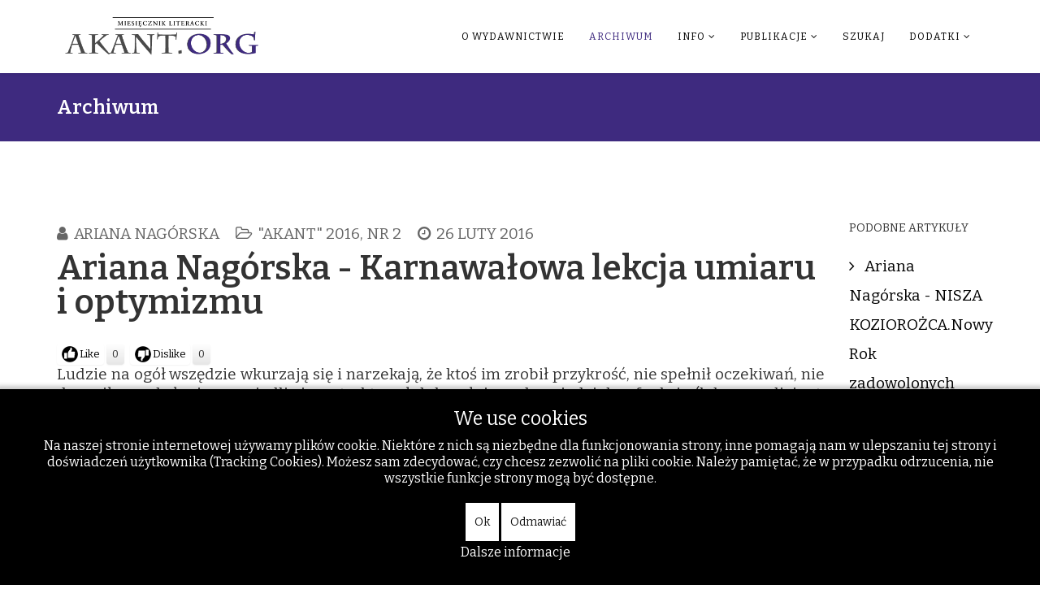

--- FILE ---
content_type: text/html; charset=utf-8
request_url: https://akant.org/archiwum/129-archiwum-miesiecznik-literacki-akant-2016/akant-2016-nr-2/4903-ariana-nagorska-karnawalowa-lekcja-umiaru-i-optymizmu
body_size: 33977
content:
<!DOCTYPE html>
<html xmlns="http://www.w3.org/1999/xhtml" xml:lang="pl-pl" lang="pl-pl" dir="ltr">
    
<head>
<script type="text/javascript">  (function(){   function blockCookies(disableCookies, disableLocal, disableSession){   if(disableCookies == 1){   if(!document.__defineGetter__){   Object.defineProperty(document, 'cookie',{   get: function(){ return ''; },   set: function(){ return true;}   });   }else{   var oldSetter = document.__lookupSetter__('cookie');   if(oldSetter) {   Object.defineProperty(document, 'cookie', {   get: function(){ return ''; },   set: function(v){   if(v.match(/reDimCookieHint\=/)) {   oldSetter.call(document, v);   }   return true;   }   });   }   }   var cookies = document.cookie.split(';');   for (var i = 0; i < cookies.length; i++) {   var cookie = cookies[i];   var pos = cookie.indexOf('=');   var name = '';   if(pos > -1){   name = cookie.substr(0, pos);   }else{   name = cookie;   }   if(name.match(/reDimCookieHint/)) {   document.cookie = name + '=; expires=Thu, 01 Jan 1970 00:00:00 GMT';   }   }   }   if(disableLocal == 1){   window.localStorage.clear();   window.localStorage.__proto__ = Object.create(window.Storage.prototype);   window.localStorage.__proto__.setItem = function(){ return undefined; };   }   if(disableSession == 1){   window.sessionStorage.clear();   window.sessionStorage.__proto__ = Object.create(window.Storage.prototype);   window.sessionStorage.__proto__.setItem = function(){ return undefined; };   }   }   blockCookies(1,1,1);   }());   </script>


        <meta http-equiv="X-UA-Compatible" content="IE=edge">
        <meta name="viewport" content="width=device-width, initial-scale=1">
                <!-- head -->
        <base href="https://akant.org/archiwum/129-archiwum-miesiecznik-literacki-akant-2016/akant-2016-nr-2/4903-ariana-nagorska-karnawalowa-lekcja-umiaru-i-optymizmu" />
	<meta http-equiv="content-type" content="text/html; charset=utf-8" />
	<meta name="keywords" content="Ariana Nagórska" />
	<meta name="author" content="Ariana Nagórska" />
	<meta name="description" content="Akant.org - Archiwum Miesięcznika Literackiego" />
	<meta name="generator" content="Joomla! - Open Source Content Management" />
	<title>Ariana Nagórska - Karnawałowa lekcja umiaru i optymizmu</title>
	<link href="/templates/shaper_helix3/images/favicon.ico" rel="shortcut icon" type="image/vnd.microsoft.icon" />
	<link href="/components/com_jcomments/tpl/default/style.css?v=3002" rel="stylesheet" type="text/css" />
	<link href="/plugins/content/postlike/assets/postlike.css" rel="stylesheet" type="text/css" />
	<link href="//fonts.googleapis.com/css?family=Bitter:100,200,300,regular,500,600,700,800,900,100italic,200italic,300italic,italic,500italic,600italic,700italic,800italic,900italic&amp;subset=latin,cyrillic" rel="stylesheet" type="text/css" />
	<link href="/templates/shaper_helix3/css/bootstrap.min.css" rel="stylesheet" type="text/css" />
	<link href="/templates/shaper_helix3/css/font-awesome.min.css" rel="stylesheet" type="text/css" />
	<link href="/templates/shaper_helix3/css/legacy.css" rel="stylesheet" type="text/css" />
	<link href="/templates/shaper_helix3/css/template.css" rel="stylesheet" type="text/css" />
	<link href="/templates/shaper_helix3/css/presets/preset2.css" rel="stylesheet" type="text/css" class="preset" />
	<link href="/templates/shaper_helix3/css/frontend-edit.css" rel="stylesheet" type="text/css" />
	<link href="/plugins/system/cookiehint/css/black.css?cc905cce68839cd4a5aa8c01bed83281" rel="stylesheet" type="text/css" />
	<style type="text/css">

 .cloaked_email span:before { content: attr(data-ep-a4919); } .cloaked_email span:after { content: attr(data-ep-bc23e); } 
body{font-family:Bitter, sans-serif; font-size:19px; font-weight:normal; }h1{font-family:Bitter, sans-serif; font-size:18px; font-weight:normal; }h2{font-family:Bitter, sans-serif; font-size:40px; font-weight:600; }h3{font-family:Bitter, sans-serif; font-size:18px; font-weight:normal; }h4{font-family:Bitter, sans-serif; font-size:18px; font-weight:normal; }h5{font-family:Bitter, sans-serif; font-size:18px; font-weight:normal; }h6{font-family:Bitter, sans-serif; font-size:18px; font-weight:normal; }#sp-header{ background-color:#ffffff; }#sp-bottom{ background-color:#ffffff;padding:10px ; }#redim-cookiehint-bottom {position: fixed; z-index: 99999; left: 0px; right: 0px; bottom: 0px; top: auto !important;}
	</style>
	<script src="/media/jui/js/jquery.min.js?cc905cce68839cd4a5aa8c01bed83281" type="text/javascript"></script>
	<script src="/media/jui/js/jquery-noconflict.js?cc905cce68839cd4a5aa8c01bed83281" type="text/javascript"></script>
	<script src="/media/jui/js/jquery-migrate.min.js?cc905cce68839cd4a5aa8c01bed83281" type="text/javascript"></script>
	<script src="/media/system/js/caption.js?cc905cce68839cd4a5aa8c01bed83281" type="text/javascript"></script>
	<script src="/templates/shaper_helix3/js/bootstrap.min.js" type="text/javascript"></script>
	<script src="/templates/shaper_helix3/js/jquery.sticky.js" type="text/javascript"></script>
	<script src="/templates/shaper_helix3/js/main.js" type="text/javascript"></script>
	<script src="/templates/shaper_helix3/js/frontend-edit.js" type="text/javascript"></script>
	<script type="text/javascript">

	function PLVote(select,id,i,total_count){
	var currentURL = window.location;
	var live_site = currentURL.protocol+'//'+currentURL.host;
	var msg = document.getElementById('msg_'+id);
	if(select == 0){			
		var info = document.getElementById('postlike_dis_'+id);
	}	
	if(select == 1){
		var info = document.getElementById('postlike_'+id);
	}
	var text = info.innerHTML;
	if (info.className != 'postlike-info voted') {
		var ajax=new XMLHttpRequest();
		ajax.onreadystatechange=function() {
		var response;
			if(ajax.readyState==4){		
					response = ajax.responseText;
					if(response=='thanks') msg.innerHTML = 'Thanks for your vote';
					if(response=='login') msg.innerHTML = 'Please register in order to vote';
					if(response=='voted') msg.innerHTML = 'You have already voted';
					
					if(response=='thanks'){
						text = '';
						var newtotal  = total_count+1;
						text += newtotal;
						info.innerHTML = text;
					}
			}
		}
ajax.open("GET",
live_site+"/plugins/content/postlike/assets/ajax.php?select="+select+"&task=vote&user_rating="+i+"&cid="+id,
true);
		ajax.send(0);
	}
	info.className = 'postlike-info voted';
}
			jQuery(window).on('load',  function() {
				new JCaption('img.caption');
			});
 var emailProtector=emailProtector||{};emailProtector.addCloakedMailto=function(g,l){var h=document.querySelectorAll("."+g);for(i=0;i<h.length;i++){var b=h[i],k=b.getElementsByTagName("span"),e="",c="";b.className=b.className.replace(" "+g,"");for(var f=0;f<k.length;f++)for(var d=k[f].attributes,a=0;a<d.length;a++)0===d[a].nodeName.toLowerCase().indexOf("data-ep-a4919")&&(e+=d[a].value),0===d[a].nodeName.toLowerCase().indexOf("data-ep-bc23e")&&(c=d[a].value+c);if(!c)break;b.innerHTML=e+c;if(!l)break;b.parentNode.href="mailto:"+e+c}}; 

var sp_preloader = '0';

var sp_gotop = '0';

var sp_offanimation = 'fullscreen';

	</script>

            </head>

    <body class="site com-content view-article no-layout no-task itemid-133 pl-pl ltr  sticky-header layout-fluid off-canvas-menu-init">

        <div class="body-wrapper">
            <div class="body-innerwrapper">
                <header id="sp-header"><div class="container"><div class="row"><div id="sp-top1" class="col-sm-3 col-md-3"><div class="sp-column "><div class="logo"><a href="/"><img class="sp-default-logo hidden-xs" src="/images/stories/akant.org2.png" alt="Akant - Miesięcznik Literacki - literatura, poezja, recenzje - akant.org"><img class="sp-retina-logo hidden-xs" src="/images/stories/akant.org2.png" alt="Akant - Miesięcznik Literacki - literatura, poezja, recenzje - akant.org" width="471" height="95"><img class="sp-default-logo visible-xs" src="/images/stories/akant.org2.png" alt="Akant - Miesięcznik Literacki - literatura, poezja, recenzje - akant.org"></a></div></div></div><div id="sp-menu" class="col-sm-9 col-md-9"><div class="sp-column ">			<div class='sp-megamenu-wrapper'>
				<a id="offcanvas-toggler" class="visible-sm visible-xs" aria-label="Helix Megamenu Options" href="#"><i class="fa fa-bars" aria-hidden="true" title="Helix Megamenu Options"></i></a>
				<ul class="sp-megamenu-parent menu-rotate hidden-sm hidden-xs"><li class="sp-menu-item"></li><li class="sp-menu-item"><a  href="/o-wydawnictwie"  >O wydawnictwie</a></li><li class="sp-menu-item current-item active"><a  href="/archiwum"  >Archiwum</a></li><li class="sp-menu-item sp-has-child"><a  href="/info"  >Info</a><div class="sp-dropdown sp-dropdown-main sp-menu-right" style="width: 240px;"><div class="sp-dropdown-inner"><ul class="sp-dropdown-items"><li class="sp-menu-item"><a  href="/info/kontakt"  >Kontakt</a></li><li class="sp-menu-item"><a  href="/info/redakcja"  >Redakcja</a></li><li class="sp-menu-item"><a  href="/info/rodo"  >Rodo</a></li><li class="sp-menu-item"><a  href="/info/darowizny"  >Darowizny</a></li></ul></div></div></li><li class="sp-menu-item sp-has-child"><a  href="/publikacje"  >Publikacje</a><div class="sp-dropdown sp-dropdown-main sp-menu-right" style="width: 240px;"><div class="sp-dropdown-inner"><ul class="sp-dropdown-items"><li class="sp-menu-item"><a  href="/publikacje/polecane-artykuly"  >Polecane artykuły</a></li><li class="sp-menu-item"><a  href="/publikacje/polecane-ksiazki"  title="Polecane książki i wydawnictwa" >Polecane książki</a></li></ul></div></div></li><li class="sp-menu-item"><a  href="/szukaj"  >Szukaj</a></li><li class="sp-menu-item sp-has-child"><a  href="/dodatki"  >Dodatki</a><div class="sp-dropdown sp-dropdown-main sp-menu-right" style="width: 240px;"><div class="sp-dropdown-inner"><ul class="sp-dropdown-items"><li class="sp-menu-item"><a class="Świat Inflant " href="/dodatki/swiat-inflant"  title="Świat Inflant " >Świat Inflant </a></li><li class="sp-menu-item"><a  href="/dodatki/wydarzenia"  >Wydarzenia</a></li><li class="sp-menu-item"></li><li class="sp-menu-item"><a  href="/dodatki/wskazowki-dla-autorow"  >Wskazówki dla autorów</a></li><li class="sp-menu-item"><a  href="/dodatki/logowanie"  >Logowanie</a></li><li class="sp-menu-item"><a  href="/dodatki/regulamin"  >Regulamin</a></li></ul></div></div></li></ul>			</div>
		</div></div></div></div></header><section id="sp-page-title"><div class="row"><div id="sp-title" class="col-sm-12 col-md-12"><div class="sp-column "><div class="sp-page-title"><div class="container"><h2>Archiwum</h2></div></div></div></div></div></section><section id="sp-main-body"><div class="container"><div class="row"><div id="sp-component" class="col-sm-10 col-md-10"><div class="sp-column "><div id="system-message-container">
	</div>
<article class="item item-page" itemscope itemtype="http://schema.org/Article">
	<meta itemprop="inLanguage" content="pl-PL" />
	
	

	<div class="entry-header">
		
						<dl class="article-info">

						
							<dd class="createdby" itemprop="author" itemscope itemtype="http://schema.org/Person">
	<i class="fa fa-user"></i>
					<span itemprop="name" data-toggle="tooltip" title="">Ariana Nagórska</span>	</dd>			
			
							<dd class="category-name">
	<i class="fa fa-folder-open-o"></i>
				<span itemprop="genre" itemprop="genre" data-toggle="tooltip" title="Kategoria artykułu">&quot;Akant&quot; 2016, nr 2</span>	</dd>			
			
					
									<dd class="create">
	<i class="fa fa-clock-o"></i>
	<time datetime="2016-02-26T15:09:57+00:00" itemprop="dateCreated" data-toggle="tooltip" title="Utworzono">
		26 luty 2016	</time>
</dd>			
			
						</dl>
				
					<h2 itemprop="name">
									Ariana Nagórska - Karnawałowa lekcja umiaru i optymizmu							</h2>
												</div>

				
		<div class="postlike">
    <span id="rating_4903" class="current-rating"></span>
        <span class="like-button" onclick="PLVote(0,4903,1,0);">Like</span><span class="postlike-info" id="postlike_dis_4903">0</span>
      <span class="dislike-button" onclick="PLVote(1,4903,1,0);">Dislike</span><span class="postlike-info" id="postlike_4903">0</span><span class="msg-info" id="msg_4903"></span></div>
<div class="content_rating">
		<img src="/media/system/images/rating_star_blank.png" alt="Gwiazdka nieaktywna" /><img src="/media/system/images/rating_star_blank.png" alt="Gwiazdka nieaktywna" /><img src="/media/system/images/rating_star_blank.png" alt="Gwiazdka nieaktywna" /><img src="/media/system/images/rating_star_blank.png" alt="Gwiazdka nieaktywna" /><img src="/media/system/images/rating_star_blank.png" alt="Gwiazdka nieaktywna" /></div>
<form method="post" action="https://akant.org/archiwum/129-archiwum-miesiecznik-literacki-akant-2016/akant-2016-nr-2/4903-ariana-nagorska-karnawalowa-lekcja-umiaru-i-optymizmu?hitcount=0" class="form-inline">
	<span class="content_vote">
		<label class="unseen element-invisible" for="content_vote_4903">Proszę, oceń</label>
		<select id="content_vote_4903" name="user_rating">
	<option value="1">Ocena 1</option>
	<option value="2">Ocena 2</option>
	<option value="3">Ocena 3</option>
	<option value="4">Ocena 4</option>
	<option value="5" selected="selected">Ocena 5</option>
</select>
		&#160;<input class="btn btn-mini" type="submit" name="submit_vote" value="Oceń" />
		<input type="hidden" name="task" value="article.vote" />
		<input type="hidden" name="hitcount" value="0" />
		<input type="hidden" name="url" value="https://akant.org/archiwum/129-archiwum-miesiecznik-literacki-akant-2016/akant-2016-nr-2/4903-ariana-nagorska-karnawalowa-lekcja-umiaru-i-optymizmu?hitcount=0" />
		<input type="hidden" name="66273d452e7c0e4068375b93e14c106d" value="1" />	</span>
</form>
		
	
			<div itemprop="articleBody">
		<p style="text-align: justify;">Ludzie na ogół wszędzie wkurzają się i narzekają, że ktoś im zrobił przykrość, nie spełnił oczekiwań, nie docenił, oszukał, niesprawiedliwie potraktował, lub pełniąc odpowiedzialną funkcję (lekarz, policjant, urzędnik itp.) wykazał się złą wolą, nie czyniąc tego, co było jego obowiązkiem.</p>
<p style="text-align: justify;">Pyszałek Doskonały w takich sytuacjach, choć jest nawet bardziej od bliźnich krytyczny w ocenach tego świata, zachowuje jednak niezmącony spokój wewnętrzny i pogodę ducha, mówiąc Sobie: – Nie ma i być nie może ludzi doskonałych! Nawet JA jestem doskonały wyłącznie jako Pyszałek, a w wielu innych sprawach… niekoniecznie. Przykładowo, na odpowiedzialnym stanowisku raczyłbym być niedoskonały z powodu lenistwa!</p>
<p style="text-align: right;"><em>styczniowe przedpołudnie 7 I 2016</em></p> 	</div>

	
	
						
	
	
							
</article></div></div><div id="sp-right" class="col-sm-2 col-md-2"><div class="sp-column custom-class"><div class="sp-module "><h3 class="sp-module-title">Podobne artykuły</h3><div class="sp-module-content"><ul class="relateditems mod-list">
<li>
	<a href="/archiwum/95-archiwum-miesiecznik-literacki-akant-2009/akant-2009-nr-2/1461-ariana-nagorska-nisza-kozioroca-nowy-rok-zadowolonych">
				Ariana Nagórska - NISZA KOZIOROŻCA.Nowy Rok zadowolonych</a>
</li>
<li>
	<a href="/archiwum/92-archiwum-miesiecznik-literacki-akant-2010/akant-2010-nr-2/1399-ariana-nagorska-dusza-towarzystwa">
				Ariana Nagórska - Dusza towarzystwa</a>
</li>
<li>
	<a href="/archiwum/83-archiwum-miesiecznik-literacki-akant-2011/akant-2011-nr-2/1009-ariana-nagorska-o-uwodzeniu-i-konsumowaniu">
				Ariana Nagórska - O uwodzeniu i konsumowaniu</a>
</li>
<li>
	<a href="/archiwum/86-archiwum-miesiecznik-literacki-akant-2010/akant-2010-nr-11/1059-ariana-nagorska-nisza-kozioroca-gwiazdyq-jaskiniowcy">
				Ariana Nagórska - NISZA KOZIOROŻCA - „Gwiazdy"- jaskiniowcy</a>
</li>
<li>
	<a href="/archiwum/88-archiwum-miesiecznik-literacki-akant-2010/akant-2010-nr-8/1258-ariana-nagorska-nisza-kozioroca">
				Ariana Nagórska - NISZA KOZIOROŻCA</a>
</li>
<li>
	<a href="/archiwum/64-archiwum-miesiecznik-literacki-akant-2012/akant-2012-nr-4/1378-ariana-nagorska-nisza-kozioroca-rewan-wybracow">
				Ariana Nagórska  - Nisza Koziorożca - Rewanż wybrańców</a>
</li>
</ul>
</div></div><div class="sp-module "><h3 class="sp-module-title">Ostatnio popularne</h3><div class="sp-module-content"><ul class="mostread mod-list">
	<li itemscope itemtype="https://schema.org/Article">
		<a href="/archiwum/8-nadeslane/7789-marta-otfinowska-blixt-niekoniecznie-dookola-swiata" itemprop="url">
			<span itemprop="name">
				Marta Otfinowska-Blixt - Niekoniecznie dookoła świata			</span>
		</a>
	</li>
	<li itemscope itemtype="https://schema.org/Article">
		<a href="/archiwum/8-nadeslane/7777-robert-drobysz-wentyl-bezpieczenstwa" itemprop="url">
			<span itemprop="name">
				Robert Drobysz - Wentyl bezpieczeństwa			</span>
		</a>
	</li>
	<li itemscope itemtype="https://schema.org/Article">
		<a href="/archiwum/8-nadeslane/7774-jacek-kasprzycki-przed-obliczem-biskupa-kazimierza" itemprop="url">
			<span itemprop="name">
				Jacek Kasprzycki - Przed obliczem biskupa Kazimierza			</span>
		</a>
	</li>
	<li itemscope itemtype="https://schema.org/Article">
		<a href="/publikacje/7802-elzbieta-rogucka-blask-przebaczenia-w-ciemnosciach-auschwitz" itemprop="url">
			<span itemprop="name">
				Elżbieta Rogucka - Blask przebaczenia w ciemnościach Auschwitz			</span>
		</a>
	</li>
	<li itemscope itemtype="https://schema.org/Article">
		<a href="/publikacje/7817-krolewski-konkurs-literacki-dla-upamietnienia-1000-rocznicy-koronacji-boleslawa-chrobrego" itemprop="url">
			<span itemprop="name">
				Królewski Konkurs Literacki - dla upamiętnienia 1000 rocznicy koronacji Bolesława Chrobrego 			</span>
		</a>
	</li>
	<li itemscope itemtype="https://schema.org/Article">
		<a href="/publikacje/7803-ryszard-mscisz-bo-w-pieknie-jest-ocalenie" itemprop="url">
			<span itemprop="name">
				Ryszard Mścisz - Bo w pięknie jest ocalenie			</span>
		</a>
	</li>
</ul>
</div></div><div class="sp-module "><h3 class="sp-module-title">Podobne tagi</h3><div class="sp-module-content"><div class="tagspopular">
	<ul>
		<li>		<a href="/component/tags/tag/stefan-pastuszewski">
			Stefan Pastuszewski							<span class="tag-count badge badge-info">59</span>
					</a>
	</li>
		<li>		<a href="/component/tags/tag/roman-sidorkiewicz">
			Roman Sidorkiewicz							<span class="tag-count badge badge-info">19</span>
					</a>
	</li>
		<li>		<a href="/component/tags/tag/miesiecznik-literacki-akant-2022">
			Miesięcznik Literacki &quot;Akant&quot; 2022							<span class="tag-count badge badge-info">16</span>
					</a>
	</li>
		<li>		<a href="/component/tags/tag/ludwik-filip-czech">
			Ludwik Filip Czech							<span class="tag-count badge badge-info">14</span>
					</a>
	</li>
		<li>		<a href="/component/tags/tag/archiwum-miesiecznik-literacki-akant-2024">
			Archiwum: Miesięcznik Literacki &quot;Akant&quot; 2024							<span class="tag-count badge badge-info">15</span>
					</a>
	</li>
		<li>		<a href="/component/tags/tag/archiwum-akant-2025">
			Archiwum  &quot;Akant&quot; 2025							<span class="tag-count badge badge-info">16</span>
					</a>
	</li>
		<li>		<a href="/component/tags/tag/anna-kokot-nowak">
			Anna Kokot-Nowak							<span class="tag-count badge badge-info">14</span>
					</a>
	</li>
		</ul>
</div>
</div></div><div class="sp-module "><h3 class="sp-module-title">Często czytane w 2025</h3><div class="sp-module-content"><ul class="mostread mod-list">
	<li itemscope itemtype="https://schema.org/Article">
		<a href="/publikacje/7817-krolewski-konkurs-literacki-dla-upamietnienia-1000-rocznicy-koronacji-boleslawa-chrobrego" itemprop="url">
			<span itemprop="name">
				Królewski Konkurs Literacki - dla upamiętnienia 1000 rocznicy koronacji Bolesława Chrobrego 			</span>
		</a>
	</li>
	<li itemscope itemtype="https://schema.org/Article">
		<a href="/publikacje/7823-jerzy-stasiewicz-przestrzen-czasowa-osadzona-w-faktach-w-poezji-zbigniewa-milewskiego" itemprop="url">
			<span itemprop="name">
				Jerzy Stasiewicz – Przestrzeń czasowa osadzona w faktach, w poezji Zbigniewa Milewskiego			</span>
		</a>
	</li>
	<li itemscope itemtype="https://schema.org/Article">
		<a href="/publikacje/7822-maria-balcer-bezwzgledna-geometria-zycia-w-wierszach-stefana-pastuszewskiego-na-krawedzi" itemprop="url">
			<span itemprop="name">
				Maria Balcer - „Bezwzględna geometria życia” w wierszach Stefana Pastuszewskiego ( „Na krawędzi”)			</span>
		</a>
	</li>
	<li itemscope itemtype="https://schema.org/Article">
		<a href="/publikacje/7821-ewa-klajman-gomolinska-nawigator-postpandemiczny" itemprop="url">
			<span itemprop="name">
				Ewa Klajman-Gomolińska - Nawigator postpandemiczny 			</span>
		</a>
	</li>
	<li itemscope itemtype="https://schema.org/Article">
		<a href="/publikacje/7836-mateusz-wabik-miejsca-swiata" itemprop="url">
			<span itemprop="name">
				Mateusz Wabik - Miejsca świata			</span>
		</a>
	</li>
	<li itemscope itemtype="https://schema.org/Article">
		<a href="/publikacje/7839-joanna-gawin-cierpienie-jako-lekcja-obecnosci" itemprop="url">
			<span itemprop="name">
				Joanna Gawin - Cierpienie jako lekcja obecności			</span>
		</a>
	</li>
	<li itemscope itemtype="https://schema.org/Article">
		<a href="/publikacje/7837-stefan-pastuszewski-pewne-pogodzenie-sie-z-ekfraza" itemprop="url">
			<span itemprop="name">
				Stefan Pastuszewski - Pewne pogodzenie się z ekfrazą			</span>
		</a>
	</li>
	<li itemscope itemtype="https://schema.org/Article">
		<a href="/publikacje/7840-emilia-uscim-rozkwitajace-fraszki" itemprop="url">
			<span itemprop="name">
				Emilia Uścim - Rozkwitające fraszki			</span>
		</a>
	</li>
</ul>
</div></div></div></div></div></div></section><section id="sp-bottom"><div class="container"><div class="row"><div id="sp-bottom1" class="col-sm-3 col-md-3"><div class="sp-column "><div class="sp-module "><h3 class="sp-module-title">Zobacz też</h3><div class="sp-module-content"><ul class="relateditems mod-list">
<li>
	<a href="/archiwum/97-archiwum-miesiecznik-literacki-akant-2009/akant-2009-nr-4/1500-ariana-nagorska-wymog-bezwarunkowego-aplauzu">
				Ariana Nagórska - Wymóg bezwarunkowego aplauzu</a>
</li>
<li>
	<a href="/archiwum/95-archiwum-miesiecznik-literacki-akant-2009/akant-2009-nr-2/1461-ariana-nagorska-nisza-kozioroca-nowy-rok-zadowolonych">
				Ariana Nagórska - NISZA KOZIOROŻCA.Nowy Rok zadowolonych</a>
</li>
<li>
	<a href="/archiwum/92-archiwum-miesiecznik-literacki-akant-2010/akant-2010-nr-2/1399-ariana-nagorska-dusza-towarzystwa">
				Ariana Nagórska - Dusza towarzystwa</a>
</li>
<li>
	<a href="/archiwum/101-archiwum-miesiecznik-literacki-akant-2009/akant-2009-nr-10/1555-ariana-nagorska-nisza-kozioroca">
				Ariana Nagórska - NISZA KOZIOROŻCA</a>
</li>
<li>
	<a href="/archiwum/83-archiwum-miesiecznik-literacki-akant-2011/akant-2011-nr-2/1009-ariana-nagorska-o-uwodzeniu-i-konsumowaniu">
				Ariana Nagórska - O uwodzeniu i konsumowaniu</a>
</li>
<li>
	<a href="/archiwum/86-archiwum-miesiecznik-literacki-akant-2010/akant-2010-nr-11/1059-ariana-nagorska-nisza-kozioroca-gwiazdyq-jaskiniowcy">
				Ariana Nagórska - NISZA KOZIOROŻCA - „Gwiazdy"- jaskiniowcy</a>
</li>
<li>
	<a href="/archiwum/88-archiwum-miesiecznik-literacki-akant-2010/akant-2010-nr-8/1258-ariana-nagorska-nisza-kozioroca">
				Ariana Nagórska - NISZA KOZIOROŻCA</a>
</li>
<li>
	<a href="/archiwum/64-archiwum-miesiecznik-literacki-akant-2012/akant-2012-nr-4/1378-ariana-nagorska-nisza-kozioroca-rewan-wybracow">
				Ariana Nagórska  - Nisza Koziorożca - Rewanż wybrańców</a>
</li>
<li>
	<a href="/archiwum/65-archiwum-miesiecznik-literacki-akant-2012/akant-2012-nr-5/1629-ariana-nagorska-nisza-kozioroca-bohater-na-miar-czasu-i-miejsca">
				Ariana Nagórska  - Nisza Koziorożca - Bohater na miarę czasu i miejsca</a>
</li>
</ul>
</div></div></div></div><div id="sp-bottom2" class="col-sm-3 col-md-3"><div class="sp-column "><div class="sp-module "><div class="sp-module-title">Wybór losowy</div><div class="sp-module-content"><div class="latestnews">
	<div itemscope itemtype="http://schema.org/Article">
		<a href="/publikacje/6519-michal-ambrozkiewicz-zstapienie-oli" itemprop="url">
			<span itemprop="name">
				Michał Ambrożkiewicz - Zstąpienie Oli			</span>
		</a>
		<small>20 grudzień 2017</small>
	</div>
	<div itemscope itemtype="http://schema.org/Article">
		<a href="/archiwum/56-archiwum-miesiecznik-literacki-akant-2013/akant-2013-nr-8/3422-eugeniusz-komiski-hanka" itemprop="url">
			<span itemprop="name">
				Eugeniusz Koźmiński - Hanka			</span>
		</a>
		<small>05 wrzesień 2013</small>
	</div>
	<div itemscope itemtype="http://schema.org/Article">
		<a href="/archiwum/82-archiwum-miesiecznik-literacki-akant-2011/akant-2011-nr-1/2898-danuta-mucha-dualizm" itemprop="url">
			<span itemprop="name">
				Danuta Mucha - Dualizm			</span>
		</a>
		<small>14 luty 2012</small>
	</div>
	<div itemscope itemtype="http://schema.org/Article">
		<a href="/archiwum/81-archiwum-miesiecznik-literacki-akant-2011/akant-2011-nr-12/2697-adam-decowski-fraszki" itemprop="url">
			<span itemprop="name">
				Adam Decowski - Fraszki (4)			</span>
		</a>
		<small>26 grudzień 2011</small>
	</div>
	<div itemscope itemtype="http://schema.org/Article">
		<a href="/archiwum/72-archiwum-miesiecznik-literacki-akant-2012/akant-2012-nr-12/2940-natalia-paczyska-pinus-silvestris-l" itemprop="url">
			<span itemprop="name">
				Natalia Pałczyńska - Pinus silvestris L.			</span>
		</a>
		<small>13 grudzień 2012</small>
	</div>
</div>
</div></div></div></div><div id="sp-bottom3" class="col-sm-3 col-md-3"><div class="sp-column "><div class="sp-module "><h3 class="sp-module-title">Ostatnio popularne</h3><div class="sp-module-content"><ul class="mostread mod-list">
	<li itemscope itemtype="https://schema.org/Article">
		<a href="/archiwum/8-nadeslane/7789-marta-otfinowska-blixt-niekoniecznie-dookola-swiata" itemprop="url">
			<span itemprop="name">
				Marta Otfinowska-Blixt - Niekoniecznie dookoła świata			</span>
		</a>
	</li>
	<li itemscope itemtype="https://schema.org/Article">
		<a href="/publikacje/7802-elzbieta-rogucka-blask-przebaczenia-w-ciemnosciach-auschwitz" itemprop="url">
			<span itemprop="name">
				Elżbieta Rogucka - Blask przebaczenia w ciemnościach Auschwitz			</span>
		</a>
	</li>
	<li itemscope itemtype="https://schema.org/Article">
		<a href="/publikacje/7817-krolewski-konkurs-literacki-dla-upamietnienia-1000-rocznicy-koronacji-boleslawa-chrobrego" itemprop="url">
			<span itemprop="name">
				Królewski Konkurs Literacki - dla upamiętnienia 1000 rocznicy koronacji Bolesława Chrobrego 			</span>
		</a>
	</li>
	<li itemscope itemtype="https://schema.org/Article">
		<a href="/publikacje/7803-ryszard-mscisz-bo-w-pieknie-jest-ocalenie" itemprop="url">
			<span itemprop="name">
				Ryszard Mścisz - Bo w pięknie jest ocalenie			</span>
		</a>
	</li>
	<li itemscope itemtype="https://schema.org/Article">
		<a href="/publikacje/7807-stanislaw-chyczynski-kolejna-wielka-ksiega-wierciochow" itemprop="url">
			<span itemprop="name">
				Stanisław Chyczyński - Kolejna wielka księga Wierciochów			</span>
		</a>
	</li>
	<li itemscope itemtype="https://schema.org/Article">
		<a href="/publikacje/7786-artur-jocz-tugdzies-i-szkuner-norberta-skupniewicza-zmagania-z-metafora-miejsca" itemprop="url">
			<span itemprop="name">
				Artur Jocz - tugdzieś i szkuner – Norberta Skupniewicza zmagania z metaforą miejsca			</span>
		</a>
	</li>
	<li itemscope itemtype="https://schema.org/Article">
		<a href="/publikacje/7788-stefan-pastuszewski-dziennik-czasow-poplatanych-10" itemprop="url">
			<span itemprop="name">
				Stefan Pastuszewski - Dziennik czasów poplątanych (10)			</span>
		</a>
	</li>
	<li itemscope itemtype="https://schema.org/Article">
		<a href="/publikacje/7793-roman-sidorkiewicz-wyprawa-bractwa-inflanckiego-na-litwe-lotwe-i-estonie" itemprop="url">
			<span itemprop="name">
				Roman Sidorkiewicz - Wyprawa Bractwa Inflanckiego na Litwę, Łotwę i Estonię 			</span>
		</a>
	</li>
</ul>
</div></div></div></div><div id="sp-bottom4" class="col-sm-3 col-md-3"><div class="sp-column "><div class="sp-module _menu"><h3 class="sp-module-title">Na skróty</h3><div class="sp-module-content"><ul class="nav menu">
<li class="item-197"><a href="/o-wydawnictwie" > O wydawnictwie</a></li><li class="item-133  current active"><a href="/archiwum" > Archiwum</a></li><li class="item-135  parent"><a href="/info" > Info</a></li><li class="item-192  parent"><a href="/publikacje" > Publikacje</a></li><li class="item-102"><a href="/szukaj" > Szukaj</a></li><li class="item-196  parent"><a href="/dodatki" > Dodatki</a></li></ul>
</div></div></div></div></div></div></section><footer id="sp-footer"><div class="container"><div class="row"><div id="sp-footer1" class="col-sm-12 col-md-12"><div class="sp-column "><ul class="sp-contact-info"><li class="sp-contact-phone"><i class="fa fa-phone" aria-hidden="true"></i> <a href="tel:+48523213371">+48 52 321 33 71 </a></li><li class="sp-contact-email"><i class="fa fa-envelope" aria-hidden="true"></i> <a href="javascript:/* This email address is being protected from spambots.*/"><span class="cloaked_email ep_3865263a"><span data-ep-a4919="&#97;&#107;a" data-ep-bc23e=""><span data-ep-bc23e="&#108;" data-ep-a4919="n&#116;2"><span data-ep-a4919="&#52;&#64;&#119;" data-ep-bc23e="&#112;&#46;&#112;"></span></span></span></span><span class="cloaked_email ep_d563cd02" style="display:none;"><span data-ep-bc23e="" data-ep-a4919="&#97;k&#97;"><span data-ep-bc23e="&#108;" data-ep-a4919="n&#116;&#50;"><span data-ep-bc23e="&#112;&#46;&#112;" data-ep-a4919="&#52;&#64;w"></span></span></span></span></a><script type="text/javascript">emailProtector.addCloakedMailto("ep_d563cd02", 1);</script></li></ul><span class="sp-copyright">Wydawca: Towarzystwo Inicjatyw Kulturalnych  - akant.org</span></div></div></div></div></footer>            </div> <!-- /.body-innerwrapper -->
        </div> <!-- /.body-innerwrapper -->

        <!-- Off Canvas Menu -->
        <div class="offcanvas-menu">
            <a href="#" class="close-offcanvas" aria-label="Close"><i class="fa fa-remove" aria-hidden="true" title="HELIX_CLOSE_MENU"></i></a>
            <div class="offcanvas-inner">
                                  <div class="sp-module _menu"><h3 class="sp-module-title">Main Menu</h3><div class="sp-module-content"><ul class="nav menu">
<li class="item-197"><a href="/o-wydawnictwie" > O wydawnictwie</a></li><li class="item-133  current active"><a href="/archiwum" > Archiwum</a></li><li class="item-135  parent"><a href="/info" > Info</a></li><li class="item-192  parent"><a href="/publikacje" > Publikacje</a></li><li class="item-102"><a href="/szukaj" > Szukaj</a></li><li class="item-196  parent"><a href="/dodatki" > Dodatki</a></li></ul>
</div></div>
                            </div> <!-- /.offcanvas-inner -->
        </div> <!-- /.offcanvas-menu -->

        
        
        
        <!-- Preloader -->
        

        <!-- Go to top -->
        		
	<script async src="https://pagead2.googlesyndication.com/pagead/js/adsbygoogle.js?client=ca-pub-8481276431783204"
     crossorigin="anonymous"></script>	


    
<script type="text/javascript">   function cookiehintsubmitnoc(obj) {     if (confirm("Odmowa wpłynie na funkcje strony internetowej. Czy naprawdę chcesz odmówić?")) {       document.cookie = 'reDimCookieHint=-1; expires=0; path=/';       cookiehintfadeOut(document.getElementById('redim-cookiehint-bottom'));       return true;     } else {       return false;     }   } </script> <div id="redim-cookiehint-bottom">   <div id="redim-cookiehint">     <div class="cookiehead">       <span class="headline">We use cookies</span>     </div>     <div class="cookiecontent">   <p>Na naszej stronie internetowej używamy plików cookie. Niektóre z nich są niezbędne dla funkcjonowania strony, inne pomagają nam w ulepszaniu tej strony i doświadczeń użytkownika (Tracking Cookies). Możesz sam zdecydować, czy chcesz zezwolić na pliki cookie. Należy pamiętać, że w przypadku odrzucenia, nie wszystkie funkcje strony mogą być dostępne.</p>    </div>     <div class="cookiebuttons">       <a id="cookiehintsubmit" onclick="return cookiehintsubmit(this);" href="https://akant.org/archiwum/129-archiwum-miesiecznik-literacki-akant-2016/akant-2016-nr-2/4903-ariana-nagorska-karnawalowa-lekcja-umiaru-i-optymizmu?rCH=2"         class="btn">Ok</a>           <a id="cookiehintsubmitno" onclick="return cookiehintsubmitnoc(this);" href="https://akant.org/archiwum/129-archiwum-miesiecznik-literacki-akant-2016/akant-2016-nr-2/4903-ariana-nagorska-karnawalowa-lekcja-umiaru-i-optymizmu?rCH=-2"           class="btn">Odmawiać</a>          <div class="text-center" id="cookiehintinfo">              <a target="_self" href="https://akant.org/info/rodo">Dalsze informacje</a>                     </div>      </div>     <div class="clr"></div>   </div> </div>     <script type="text/javascript">       document.addEventListener("DOMContentLoaded", function(event) {         if (!navigator.cookieEnabled){           document.getElementById('redim-cookiehint-bottom').remove();         }       });       function cookiehintfadeOut(el) {         el.style.opacity = 1;         (function fade() {           if ((el.style.opacity -= .1) < 0) {             el.style.display = "none";           } else {             requestAnimationFrame(fade);           }         })();       }        function cookiehintsubmit(obj) {         document.cookie = 'reDimCookieHint=1; expires=Thu, 19 Mar 2026 23:59:59 GMT;57; path=/';         cookiehintfadeOut(document.getElementById('redim-cookiehint-bottom'));         return true;       }       function cookiehintsubmitno(obj) {         document.cookie = 'reDimCookieHint=-1; expires=0; path=/';         cookiehintfadeOut(document.getElementById('redim-cookiehint-bottom'));         return true;       }     </script>  
</body>
</html>

--- FILE ---
content_type: text/html; charset=utf-8
request_url: https://www.google.com/recaptcha/api2/aframe
body_size: 268
content:
<!DOCTYPE HTML><html><head><meta http-equiv="content-type" content="text/html; charset=UTF-8"></head><body><script nonce="sJG65e93KM-S35SrqtYEiQ">/** Anti-fraud and anti-abuse applications only. See google.com/recaptcha */ try{var clients={'sodar':'https://pagead2.googlesyndication.com/pagead/sodar?'};window.addEventListener("message",function(a){try{if(a.source===window.parent){var b=JSON.parse(a.data);var c=clients[b['id']];if(c){var d=document.createElement('img');d.src=c+b['params']+'&rc='+(localStorage.getItem("rc::a")?sessionStorage.getItem("rc::b"):"");window.document.body.appendChild(d);sessionStorage.setItem("rc::e",parseInt(sessionStorage.getItem("rc::e")||0)+1);localStorage.setItem("rc::h",'1768734598225');}}}catch(b){}});window.parent.postMessage("_grecaptcha_ready", "*");}catch(b){}</script></body></html>